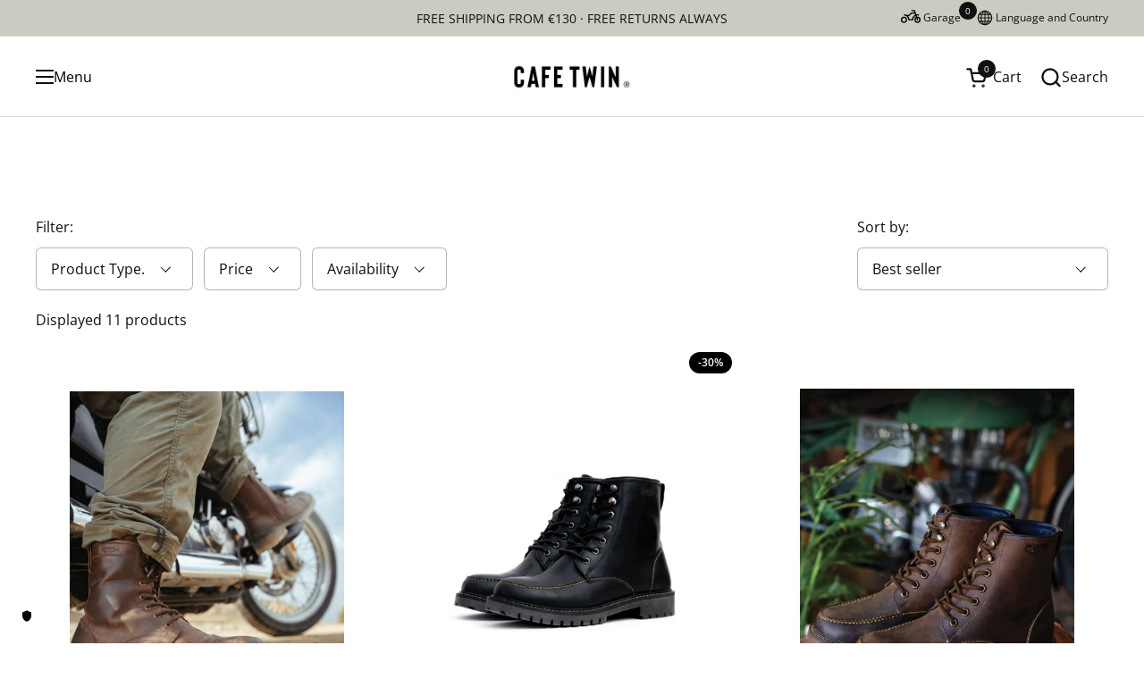

--- FILE ---
content_type: text/html; charset=utf-8
request_url: https://accounts.google.com/o/oauth2/postmessageRelay?parent=https%3A%2F%2Fcafetwin.com&jsh=m%3B%2F_%2Fscs%2Fabc-static%2F_%2Fjs%2Fk%3Dgapi.lb.en.2kN9-TZiXrM.O%2Fd%3D1%2Frs%3DAHpOoo_B4hu0FeWRuWHfxnZ3V0WubwN7Qw%2Fm%3D__features__
body_size: 163
content:
<!DOCTYPE html><html><head><title></title><meta http-equiv="content-type" content="text/html; charset=utf-8"><meta http-equiv="X-UA-Compatible" content="IE=edge"><meta name="viewport" content="width=device-width, initial-scale=1, minimum-scale=1, maximum-scale=1, user-scalable=0"><script src='https://ssl.gstatic.com/accounts/o/2580342461-postmessagerelay.js' nonce="Jmy081-iHGSyS_Zlg12OLw"></script></head><body><script type="text/javascript" src="https://apis.google.com/js/rpc:shindig_random.js?onload=init" nonce="Jmy081-iHGSyS_Zlg12OLw"></script></body></html>

--- FILE ---
content_type: text/css
request_url: https://cafetwin.com/cdn/shop/t/38/assets/component-sidebar.css?v=39797039028797453211720691522
body_size: 572
content:
.sidebars-has-scrollbars .sidebar{overflow:-moz-scrollbars-none;-ms-overflow-style:none;scrollbar-width:none}.sidebars-has-scrollbars .sidebar::-webkit-scrollbar{width:0!important;height:0!important}.sidebar{direction:ltr;display:grid;align-content:space-between;grid-template-rows:min-content 1fr min-content;position:fixed;top:0;height:var(--window-height);width:var(--sidebar-width);background:var(--color-background-main);color:var(--color-text-main);z-index:1001;overflow-y:auto;transition:transform .3s ease-in-out;display:none}html[dir=rtl] .sidebar *{direction:rtl}body:not(.sidebar-has-scrollbars) .sidebar{overflow-x:hidden}body:not(.sidebar-has-scrollbars) .sidebar::-webkit-scrollbar{width:7px}body:not(.sidebar-has-scrollbars) .sidebar::-webkit-scrollbar-track{background:var(--color-borders-main)}body:not(.sidebar-has-scrollbars) .sidebar::-webkit-scrollbar-thumb{background:var(--color-text-main)}body:not(.sidebar-has-scrollbars) .sidebar::-webkit-scrollbar-thumb:hover{background:var(--color-text-main);opacity:.86}.sidebar svg *{fill:var(--color-text-main)}html[dir=rtl] .sidebar--right{left:0}html[dir=ltr] .sidebar--right{right:0}html[dir=rtl] .sidebar--right{transform:translate(-100%)}html[dir=ltr] .sidebar--right{transform:translate(100%)}html[dir=rtl] .sidebar--left{right:0}html[dir=ltr] .sidebar--left{left:0}html[dir=rtl] .sidebar--left{transform:translate(100%)}html[dir=ltr] .sidebar--left{transform:translate(-100%)}.sidebar.sidebar--opened{transform:translate(0)!important}.sidebar:focus{outline:none!important}.sidebar__header{position:sticky;top:0;padding:1rem var(--sidebar-gutter) .75rem;display:flex;justify-content:space-between;align-items:center;border-bottom:1px solid var(--color-borders-main);background:var(--color-background-main);z-index:99;text-transform:uppercase;font-weight:var(--font-weight-body-primary-bold)}.sidebar__close{width:40px;height:40px;margin-inline-end:-10px}.sidebar__close svg path{stroke:var(--color-text-main)}.sidebar__close svg{width:16px;height:16px;position:relative;top:.0625rem}.sidebar__title{margin-bottom:0}.sidebar__subtitle{line-height:1.25}.sidebar__body{position:relative}.sidebar__body>*.sidebar-large-padding{padding:var(--sidebar-gutter)}.sidebar__body>*:not(.sidebar-large-padding){padding:calc(var(--sidebar-gutter) / 2) var(--sidebar-gutter)}.sidebar__body>*+div{border-top:1px solid var(--color-borders-main)}.sidebar__footer{bottom:0;width:100%;padding:calc(var(--sidebar-gutter) / 2) var(--sidebar-gutter);border-top:1px solid var(--color-borders-main);z-index:9}.sidebar__footer:empty{display:none}.site-overlay{position:fixed;top:0;width:100vw;height:100vh;z-index:1000;background:#0000005c;visibility:hidden;opacity:0;pointer-events:none;transition:all .3s linear;display:block!important}html[dir=rtl] .site-overlay{right:0}html[dir=ltr] .site-overlay{left:0}.sidebar-opened .site-overlay{opacity:1;visibility:visible;pointer-events:all}.site-menu-sidebar-footer{display:flex;justify-content:space-between;align-items:center}.site-menu-sidebar-footer .social-icons,.site-menu-sidebar-footer .localization-form__item-button{opacity:.62}.site-menu-sidebar-footer .localization-form__content{max-width:20rem}html[dir=rtl] .site-menu-sidebar-footer .localization-form__content{left:0}html[dir=ltr] .site-menu-sidebar-footer .localization-form__content{right:0}html[dir=rtl] .site-menu-sidebar-footer .localization-form__content{right:auto}html[dir=ltr] .site-menu-sidebar-footer .localization-form__content{left:auto}@media screen and (max-width: 374px){.site-menu-sidebar-footer .localization-form__content{max-width:100%}}.search-block{padding:1.875rem 0}.search-block:not(:first-child){border-top:1px solid var(--color-borders-main)}.search-item:not(.cart-item){display:block;margin-top:.75rem}.search-item:not(.cart-item):first-of-type{margin-top:1.125rem}.search-item--blank{display:flex!important;align-items:center}.search-item--blank:first-child{margin-top:0!important}.search-item--blank:not(:first-child){margin-top:1.25rem}.search-item--blank .content{margin-inline-start:1.25rem}.search-item--blank .thumbnail{width:6.25rem;height:6.875rem;background:var(--color-third-background-main)}.search-item--blank .title,.search-item--blank .caption{display:block;width:11.25rem;background:var(--color-third-background-main);height:20px;position:relative;overflow:hidden}.search-item--blank .caption{width:60%;margin-top:10px}.search-item--blank .thumbnail,.search-item--blank .title,.search-item--blank .caption{position:relative}.search-item--blank .thumbnail:after,.search-item--blank .title:after,.search-item--blank .caption:after{position:absolute;top:0;width:100%;height:100%;background:var(--color-secondary-background-main);content:"";animation:fill-progress 2s infinite}html[dir=rtl] .search-item--blank .thumbnail:after,html[dir=rtl] .search-item--blank .title:after,html[dir=rtl] .search-item--blank .caption:after{right:0}html[dir=ltr] .search-item--blank .thumbnail:after,html[dir=ltr] .search-item--blank .title:after,html[dir=ltr] .search-item--blank .caption:after{left:0}.search-link{padding:1.25rem 1.875rem;box-shadow:0 0 60px #0000001a}#search-form-sidebar{width:100%}@keyframes fill-progress{0%{width:0;left:0}50%{left:0;width:100%}to{left:100%;width:0}50%{left:0;width:100%}to{left:100%;width:0}}#cart-recommendations-sidebar:not(:empty){display:block;width:var(--sidebar-width);border-top:1px solid var(--color-borders-main)}@media screen and (max-width: 474px){#cart-recommendations-sidebar:not(:empty){width:100vw}}#cart-recommendations-sidebar:not(:empty)~.cart-instructions{margin-top:0!important;border-top:1px solid var(--color-borders-main)!important}cart-recommendations .product-price--unit{font-size:90%;display:block;opacity:.76}html[dir=ltr] .site-menu-sidebar-footer .localization-form__content{left:0;right:auto}
/*# sourceMappingURL=/cdn/shop/t/38/assets/component-sidebar.css.map?v=39797039028797453211720691522 */


--- FILE ---
content_type: text/javascript
request_url: https://cafetwin.com/cdn/shop/t/38/assets/custom-garage.js?v=167015436795751550071760184096
body_size: 2441
content:
document.addEventListener("DOMContentLoaded",()=>{({motoMap:{},customerId:window.customerId||null,translations:{},toHandle(s){return s.toLowerCase().trim().replace(/\+/g,"-").replace(/\s+/g,"-").replace(/[^a-z0-9\-]/g,"").replace(/-+/g,"-")},getLocalizedCollectionUrl(handle){const pathParts=window.location.pathname.split("/").filter(Boolean);return`${pathParts.length>0&&/^[a-z]{2}(-[a-z]{2})?$/.test(pathParts[0])?`/${pathParts[0]}`:""}/collections/all/${handle}`},normalizeGarageArray(arr){return Array.isArray(arr)?arr.map(i=>{if(typeof i=="string"){const parts=i.trim().split(" ");if(parts.length<3)return null;const anno=parts.pop(),brand=parts.shift(),modello=parts.join(" ");return{brand,modello,anno}}else if(i&&i.brand&&i.modello&&i.anno)return{brand:i.brand.trim(),modello:i.modello.trim(),anno:i.anno.trim()};return null}).filter(Boolean):[]},populateSelect(selectEl,options,placeholder){if(!selectEl)return;selectEl.innerHTML="";const defaultOption=document.createElement("option");defaultOption.value="",defaultOption.textContent=placeholder,selectEl.appendChild(defaultOption),options.forEach(opt=>{const optionEl=document.createElement("option");optionEl.value=opt,optionEl.textContent=opt,selectEl.appendChild(optionEl)}),selectEl.disabled=options.length===0},async getGarage(){if(this.customerId)try{const data=await(await fetch(`https://thoth.kelleradvhost.com/ct-mg/garage.php?customer_id=${this.customerId}`)).json();return this.normalizeGarageArray(data.garage||[])}catch{return[]}return this.normalizeGarageArray(JSON.parse(localStorage.getItem("motoGarage")||"[]"))},async setGarage(garageArr){const garage=this.normalizeGarageArray(garageArr);if(this.customerId)try{await fetch("https://thoth.kelleradvhost.com/ct-mg/garage.php",{method:"POST",headers:{"Content-Type":"application/json"},body:JSON.stringify({customer_id:this.customerId,garage})})}catch(e){console.error("Errore POST garage server:",e)}return localStorage.setItem("motoGarage",JSON.stringify(garage)),this.updateGarageUI(garage),garage},async addToGarage(moto){if(!moto.brand||!moto.modello||!moto.anno)return;let garage=await this.getGarage();garage.some(i=>i.brand===moto.brand&&i.modello===moto.modello&&i.anno===moto.anno)||(garage.push(moto),await this.setGarage(garage))},updateGarageUI(garage){const countEls=document.getElementsByClassName("garage-count");for(let el of countEls)el.textContent=(garage||[]).length;this.renderGarageList(garage)},renderGarageList(garage){const list=document.getElementById("garage-list");list&&(list.innerHTML="",(garage||[]).forEach((item,i)=>{const label=`${item.anno} ${item.brand} ${item.modello}`,handle=this.toHandle(label),url=this.getLocalizedCollectionUrl(handle),li=document.createElement("li");li.innerHTML=`
          <a href="${url}" target="_blank" style="flex-grow: 1;">${label}</a>
          <button class="remove-moto" data-index="${i}">\xD7</button>
        `,list.appendChild(li)}))},initGarageModal(){const modal=document.getElementById("garage-modal");if(!modal)return;const brandSelect=document.getElementById("brand"),modelloSelect=document.getElementById("modello"),annoSelect=document.getElementById("anno"),addMotoBtn=document.getElementById("add-moto"),garageList=document.getElementById("garage-list"),initSelects=()=>{const brands=Object.keys(this.motoMap).sort();this.populateSelect(brandSelect,brands,this.translations.selectBrand),this.populateSelect(modelloSelect,[],this.translations.selectModel),this.populateSelect(annoSelect,[],this.translations.selectYear),modelloSelect.disabled=!0,annoSelect.disabled=!0};brandSelect.addEventListener("change",()=>{const brand=brandSelect.value,models=brand?Object.keys(this.motoMap[brand]||{}).sort():[];this.populateSelect(modelloSelect,models,this.translations.selectModel),this.populateSelect(annoSelect,[],this.translations.selectYear),annoSelect.disabled=!0}),modelloSelect.addEventListener("change",()=>{const brand=brandSelect.value,modello=modelloSelect.value,anni=brand&&modello?this.motoMap[brand]?.[modello]||[]:[];this.populateSelect(annoSelect,anni,this.translations.selectYear)}),addMotoBtn.addEventListener("click",async()=>{const brand=brandSelect.value.trim(),modello=modelloSelect.value.trim(),anno=annoSelect.value.trim();if(!brand||!modello||!anno)return alert("Seleziona tutti i campi");await this.addToGarage({brand,modello,anno});const handle=this.toHandle(`${anno} ${brand} ${modello}`);window.location.href=this.getLocalizedCollectionUrl(handle)}),garageList.addEventListener("click",async e=>{if(e.target.classList.contains("remove-moto")){const index=parseInt(e.target.dataset.index,10);let garage=await this.getGarage();garage.splice(index,1),await this.setGarage(garage)}}),[...document.querySelectorAll("#garage-button-floating, #garage-button")].forEach(button=>{button.addEventListener("click",async()=>{initSelects(),modal.style.display="flex",document.body.style.overflow="hidden";const garage=await this.getGarage();this.updateGarageUI(garage)})}),document.getElementById("close-garage").addEventListener("click",()=>{modal.style.display="none",document.body.style.overflow=""})},initAccessoriSelector(){if(!document.getElementById("accessori-selector"))return;const brandSelect=document.getElementById("accessori-brand"),modelloSelect=document.getElementById("accessori-modello"),annoSelect=document.getElementById("accessori-anno"),btnAccessori=document.getElementById("btn-accessori"),brands=Object.keys(this.motoMap).sort();this.populateSelect(brandSelect,brands,this.translations.selectBrand),brandSelect.addEventListener("change",()=>{const brand=brandSelect.value,models=brand?Object.keys(this.motoMap[brand]||{}).sort():[];this.populateSelect(modelloSelect,models,this.translations.selectModel),this.populateSelect(annoSelect,[],this.translations.selectYear),annoSelect.disabled=!0,btnAccessori.disabled=!0}),modelloSelect.addEventListener("change",()=>{const brand=brandSelect.value,modello=modelloSelect.value,anni=brand&&modello?this.motoMap[brand]?.[modello]||[]:[];this.populateSelect(annoSelect,anni,this.translations.selectYear),btnAccessori.disabled=!0}),annoSelect.addEventListener("change",()=>{btnAccessori.disabled=!annoSelect.value}),btnAccessori.addEventListener("click",async()=>{const brand=brandSelect.value.trim(),modello=modelloSelect.value.trim(),anno=annoSelect.value.trim();if(!brand||!modello||!anno)return;await this.addToGarage({brand,modello,anno});const handle=this.toHandle(`${anno} ${brand} ${modello}`);window.location.href=this.getLocalizedCollectionUrl(handle)})},initProductCompatibilityChecker(){const container=document.getElementById("product-compatibility-checker");if(!container||!window.productTags)return;const productCompatibleMotos=(window.productTags||[]).map(tag=>{const parts=tag.split("+");if(parts.length<3)return null;const yearRange=parts[0],brand=parts[1].replace(/-/g," "),modello=parts.slice(2).join(" ").replace(/-/g," "),yearParts=yearRange.split("-"),startYear=parseInt(yearParts[0],10),endYear=parseInt(yearParts[1]||yearParts[0],10);return isNaN(startYear)||isNaN(endYear)?null:{startYear,endYear,brand,modello}}).filter(Boolean);if(productCompatibleMotos.length===0){container.style.display="none";return}const isMotoCompatible=(userMoto,compatList)=>{const userYear=parseInt(userMoto.anno,10);return isNaN(userYear)?!1:compatList.some(pMoto=>userMoto.brand.toLowerCase()===pMoto.brand.toLowerCase()&&userMoto.modello.toLowerCase().startsWith(pMoto.modello.toLowerCase())&&userYear>=pMoto.startYear&&userYear<=pMoto.endYear)},renderCompatibleList=compatibleGarageMotos=>{let listItems=compatibleGarageMotos.map(moto=>`<li>${moto.brand} ${moto.modello} ${moto.anno}</li>`).join("");container.innerHTML=`
          <h3 class="compatibility-title">${this.translations.compatibleWith}</h3>
          <ul class="compatible-list">${listItems}</ul>`},renderSelectorForm=garage=>{const hasMotosInGarage=garage.length>0,title=hasMotosInGarage?this.translations.noMotoCompatible:this.translations.discoverIfPerfect;let garageListHtml="";hasMotosInGarage&&(garageListHtml+='<div style="margin-top: 24px; border-top: 1px solid #e0e0e0; padding-top: 20px;">',garageListHtml+=`<h4 class="compatibility-title" style="font-size: 1rem; margin-bottom: 12px;">${this.translations.orExplore}</h4>`,garageListHtml+='<ul style="list-style: none; padding: 0; margin: 0;">',garage.forEach(moto=>{const label=`${moto.anno} ${moto.brand} ${moto.modello}`,handle=this.toHandle(label),url=this.getLocalizedCollectionUrl(handle);garageListHtml+=`
              <li style="margin-bottom: 8px; display: flex; justify-content: space-between; align-items: center;">
                <span>${moto.brand} ${moto.modello} ${moto.anno}</span>
                <a href="${url}" style="font-size: 0.9rem; font-weight: 600; text-decoration: underline;">${this.translations.viewProducts}</a>
              </li>`}),garageListHtml+="</ul></div>"),container.innerHTML=`
          <h3 class="compatibility-title">${title}</h3>
          <div class="compatibility-selector-form">
            <select id="compat-brand"><option>${this.translations.selectBrand}</option></select>
            <select id="compat-modello" disabled><option>${this.translations.selectModel}</option></select>
            <select id="compat-anno" disabled><option>${this.translations.selectYear}</option></select>
            <button id="compat-check-btn" disabled>${this.translations.checkCompatibility}</button>
          </div>
          <div id="compatibility-result-display"></div>
          ${garageListHtml}
        `;const brandSelect=document.getElementById("compat-brand"),modelloSelect=document.getElementById("compat-modello"),annoSelect=document.getElementById("compat-anno"),checkBtn=document.getElementById("compat-check-btn");this.populateSelect(brandSelect,Object.keys(this.motoMap).sort(),this.translations.selectBrand),brandSelect.addEventListener("change",()=>{const models=brandSelect.value?Object.keys(this.motoMap[brandSelect.value]||{}).sort():[];this.populateSelect(modelloSelect,models,this.translations.selectModel),this.populateSelect(annoSelect,[],this.translations.selectYear),annoSelect.disabled=!0,checkBtn.disabled=!0}),modelloSelect.addEventListener("change",()=>{const anni=brandSelect.value&&modelloSelect.value?this.motoMap[brandSelect.value]?.[modelloSelect.value]||[]:[];this.populateSelect(annoSelect,anni,this.translations.selectYear),checkBtn.disabled=!0}),annoSelect.addEventListener("change",()=>{checkBtn.disabled=!annoSelect.value}),checkBtn.addEventListener("click",handleCheck)},handleCheck=async()=>{const brand=document.getElementById("compat-brand").value,modello=document.getElementById("compat-modello").value,anno=document.getElementById("compat-anno").value;if(!brand||!modello||!anno)return;const selectedMoto={brand,modello,anno};await this.addToGarage(selectedMoto);const isCompatible=isMotoCompatible(selectedMoto,productCompatibleMotos),resultDisplay=document.getElementById("compatibility-result-display");if(isCompatible)resultDisplay.innerHTML=`<div class="compatibility-result success">${this.translations.greatChoice} ${brand} ${modello} ${anno}.</div>`;else{const handle=this.toHandle(`${anno} ${brand} ${modello}`),collectionUrl=this.getLocalizedCollectionUrl(handle);resultDisplay.innerHTML=`<div class="compatibility-result failure">${this.translations.notCompatible} <a href="${collectionUrl}">${this.translations.viewAccessories} ${brand} ${modello} ${anno}</a>.</div>`}};this.getGarage().then(garage=>{const compatibleGarageMotos=garage.filter(gMoto=>isMotoCompatible(gMoto,productCompatibleMotos));compatibleGarageMotos.length>0?renderCompatibleList(compatibleGarageMotos):renderSelectorForm(garage)})},async init(){const translationContainer=document.getElementById("garage-translations");translationContainer?this.translations={compatibleWith:translationContainer.querySelector("[data-string-compatible-with]").textContent,noMotoCompatible:translationContainer.querySelector("[data-string-no-moto-compatible]").textContent,discoverIfPerfect:translationContainer.querySelector("[data-string-discover-if-perfect]").textContent,checkCompatibility:translationContainer.querySelector("[data-string-check-compatibility]").textContent,greatChoice:translationContainer.querySelector("[data-string-great-choice]").textContent,notCompatible:translationContainer.querySelector("[data-string-not-compatible]").textContent,viewAccessories:translationContainer.querySelector("[data-string-view-accessories]").textContent,orExplore:translationContainer.querySelector("[data-string-or-explore]").textContent,viewProducts:translationContainer.querySelector("[data-string-view-products]").textContent,selectBrand:translationContainer.querySelector("[data-string-select-brand]").textContent,selectModel:translationContainer.querySelector("[data-string-select-model]").textContent,selectYear:translationContainer.querySelector("[data-string-select-year]").textContent}:console.error("Contenitore traduzioni non trovato!");try{const res=await fetch("https://thoth.kelleradvhost.com/ct-mg/moto_map.php");this.motoMap=await res.json()||{},this.initGarageModal(),this.initAccessoriSelector(),this.initProductCompatibilityChecker();const garage=await this.getGarage();this.updateGarageUI(garage)}catch(err){console.error("Errore critico nel caricamento dell'app garage:",err)}}}).init()});
//# sourceMappingURL=/cdn/shop/t/38/assets/custom-garage.js.map?v=167015436795751550071760184096
